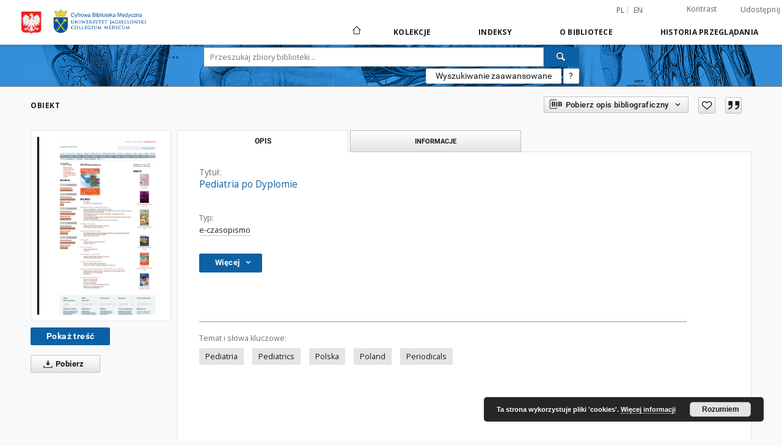

--- FILE ---
content_type: text/html;charset=utf-8
request_url: http://dl.cm-uj.krakow.pl:8080/dlibra/publication/3152?language=pl
body_size: 73993
content:
<!doctype html>
<html lang="pl">
	<head>
		<script src="http://dl.cm-uj.krakow.pl:8080/style/dlibra/default/js/script-jquery.min.js" type="text/javascript"></script>

		


<meta charset="utf-8">
<meta http-equiv="X-UA-Compatible" content="IE=edge">
<meta name="viewport" content="width=device-width, initial-scale=1">


<title>Pediatria po Dyplomie - Cyfrowa Biblioteka Medyczna</title>
<meta name="Description" content="Cyfrowa Biblioteka Medyczna to... Tu uzupełnij opis do metadanych strony głównej, widoczny np. przy udostępnianiu na Facebooku" />

<meta property="og:url"                content="http://dl.cm-uj.krakow.pl:8080/dlibra/publication/3152?language=pl" />
<meta property="og:type"               content="Object" />
<meta property="og:title"              content="Pediatria po Dyplomie - Cyfrowa Biblioteka Medyczna" />
<meta property="og:description"        content="Cyfrowa Biblioteka Medyczna to... Tu uzupełnij opis do metadanych strony głównej, widoczny np. przy udostępnianiu na Facebooku" />
<meta property="og:image"              content="http://dl.cm-uj.krakow.pl:8080/image/edition/thumbnail:docmetadata/3152" />

<link rel="icon" type="image/png" href="http://dl.cm-uj.krakow.pl:8080/style/common/img/icons/favicon.png" sizes="16x16"> 
<link rel="apple-touch-icon" href="http://dl.cm-uj.krakow.pl:8080/style/common/img/icons/apple-touch-icon.png">

<link rel="canonical" href="http://dl.cm-uj.krakow.pl:8080/dlibra/publication/3152/edition/3152?language=pl" />

<link rel="stylesheet" href="http://dl.cm-uj.krakow.pl:8080/style/dlibra/default/css/libs.css?20210415230216">
<link rel="stylesheet" href="http://dl.cm-uj.krakow.pl:8080/style/dlibra/default/css/main.css?20210415230216">
<link rel="stylesheet" href="http://dl.cm-uj.krakow.pl:8080/style/dlibra/default/css/colors.css?20210415230216">
<link rel="stylesheet" href="http://dl.cm-uj.krakow.pl:8080/style/dlibra/default/css/custom.css?20210415230216">


	    <link rel="search"  type="application/opensearchdescription+xml" href="http://dl.cm-uj.krakow.pl:8080/CM-UJ_pl.xml"  title="CM-UJ" />

										<link rel="meta" type="application/rdf+xml" href="http://dl.cm-uj.krakow.pl:8080/dlibra/rdf.xml?type=e&amp;id=3152"/>
	
	<link rel="schema.DC" href="http://purl.org/dc/elements/1.1/" />
	<!--type is "document" for import all tags into zotero-->
	<meta name="DC.type" content="document" />
	<meta name="DC.identifier" content="http://dl.cm-uj.krakow.pl:8080/publication/3152" />
	
						<meta name="DC.date" content="3/28/2012" />
								<meta name="DC.identifier" content="2075" />
					<meta name="DC.identifier" content="1508-0110" />
					<meta name="DC.identifier" content="http://dl.cm-uj.krakow.pl:8080/Content/3152/PDF/thumbnail.pdf" />
								<meta name="DC.subject" content="Pediatria" />
					<meta name="DC.subject" content="Pediatrics" />
					<meta name="DC.subject" content="Polska" />
					<meta name="DC.subject" content="Poland" />
					<meta name="DC.subject" content="Periodicals" />
								<meta name="DC.rights" content="Copyright" />
								<meta name="DC.format" content="application/pdf" />
								<meta name="DC.publisher" content="Medical Tribune Polska, Warszawa" />
								<meta name="DC.description" content="Dwumiesi&#281;cznik publikuj&#261;cy wybrane, interesuj&#261;ce prace zagraniczne t&#322;umaczone na j&#281;zyk polski, prace autor&oacute;w polskich, komentarze do prac t&#322;umaczonych pisane przez polskich ekspert&oacute;w. Archiwum online (streszczenia) od 2008 r., dost&#281;pne po zalogowaniu." />
								<meta name="DC.language" content="pol" />
								<meta name="DC.source" content="http://www.podyplomie.pl/index.php?id=pediatria_po_dyplomie" />
								<meta name="DC.title" content="Pediatria po Dyplomie" />
								<meta name="DC.type" content="e-czasopismo" />
								<meta name="DC.issued" content="3/28/2012" />
								<meta name="DC.relation" content="oai:dl.cm-uj.krakow.pl:publication:3152" />
			
										<meta name="citation_title" content="Pediatria po Dyplomie" />
				<meta name="citation_pdf_url" content="http://dl.cm-uj.krakow.pl:8080/Content/3152/PDF/thumbnail.pdf" />
				<meta name="citation_date" content="3/28/2012" />
				<meta name="citation_online_date" content="2012/12/18" />
		
							

			
							</head>

	<body class="">

		
		<div class="container--main">

			<header class="header--main" tabindex="-1">

  <ul class="skip-links list-unstyled">
    <li><a href="#navigationTop" class="inner" tabindex="1">Przejdź do menu głównego</a></li>
        <li><a href="#search-form" class="inner" tabindex="2">Przejdź do wyszukiwarki</a></li>
        <li><a href="#main-content" class="inner" tabindex="3">Przejdź do treści</a></li>
    <li><a href="#footer" tabindex="4">Przejdź do stopki</a></li>
  </ul>

      
            
  
  <div class="container--full">
    <nav class="header--top" id="navigationTop">
      <button class="header__menu-toggle navbar-toggle collapsed visible-xs visible-sm" type="button" data-toggle="collapse" data-target="#navbar-collapse" aria-expanded="false" aria-label="Menu">
        <span class="dlibra-icon-menu"></span>
      </button>
      <ul class="header__list hidden-sm hidden-xs">
									      <li class="header__list-item header__list-item--languages hidden-xs hidden-sm">
      <a class="header__list__link header__list__link--language active" href="/" title="polski">
          pl
      </a>
                        <a class="header__list__link header__list__link--language" href="http://dl.cm-uj.krakow.pl:8080/dlibra/publication/3152?language=en" title="English">en</a>
                                </li>
      <li class="header__languages-item visible-xs visible-sm">
              <a href="http://dl.cm-uj.krakow.pl:8080/dlibra/publication/3152?language=en" class="header__languages__link ">en</a>
              <a href="http://dl.cm-uj.krakow.pl:8080/dlibra/publication/3152?language=pl" class="header__languages__link active">pl</a>
          </li>
  
				        <li class="header__list-item">
          <button class="header__list__link contrast__link" data-contrast="false">
            <span class="dlibra-icon-contrast"></span>
            Kontrast
          </button>
        </li>

        <li class="header__list-item">
          <div class="a2a--header">
            <div class="a2a_kit a2a_kit_size_32 a2a_default_style" data-a2a-url="http://dl.cm-uj.krakow.pl:8080/dlibra/publication/3152?language=pl">
              <a class="a2a_dd header__list__link" href="https://www.addtoany.com/share">Udostępnij</a>
            </div>
            <script>
               var a2a_config = a2a_config || {};
               a2a_config.onclick = 1;
               a2a_config.locale = "pl";
               a2a_config.color_main = "D7E5ED";
               a2a_config.color_border = "9D9D9D";
               a2a_config.color_link_text = "333333";
               a2a_config.color_link_text_hover = "333333";
               a2a_config.color_bg = "d9d9d9";
               a2a_config.icon_color = "#767676";
							 a2a_config.num_services = 6;
							 a2a_config.prioritize = ["facebook", "wykop", "twitter", "pinterest", "email", "gmail"];
            </script>
            <script async src="//static.addtoany.com/menu/page.js"></script>
          </div>
        </li>
        <li class="header__list-item">
                  </li>
      </ul>
    </nav>
  </div>
  <div class="navbar menu--desktop" role="navigation">
    <div class="container--full">
      <div class="menu__header">
        <a class="menu__logo" href="http://dl.cm-uj.krakow.pl:8080" tabindex="5">
          <img src="http://dl.cm-uj.krakow.pl:8080/style/dlibra/default/img/custom-images/logo.png
" title="Cyfrowa Biblioteka Medyczna" alt="Cyfrowa Biblioteka Medyczna"/>
        </a>
      </div>
      <div class="menu__collapse" id="navbar-collapse" js-menu>
					<div class="menu__back__container visible-xs visible-sm" js-back-container>
					</div>
          <button class="header__menu-toggle--inner navbar-toggle collapsed visible-xs visible-sm" type="button" data-toggle="collapse" data-target="#navbar-collapse" aria-expanded="false" js-close aria-label="Zamknij menu"></button>
          <ul class="header__languages visible-xs visible-sm">
                                <li class="header__list-item header__list-item--languages hidden-xs hidden-sm">
      <a class="header__list__link header__list__link--language active" href="/" title="polski">
          pl
      </a>
                        <a class="header__list__link header__list__link--language" href="http://dl.cm-uj.krakow.pl:8080/dlibra/publication/3152?language=en" title="English">en</a>
                                </li>
      <li class="header__languages-item visible-xs visible-sm">
              <a href="http://dl.cm-uj.krakow.pl:8080/dlibra/publication/3152?language=en" class="header__languages__link ">en</a>
              <a href="http://dl.cm-uj.krakow.pl:8080/dlibra/publication/3152?language=pl" class="header__languages__link active">pl</a>
          </li>
  
                      </ul>
          <div class="header__user visible-xs visible-sm">
                          <a href="http://dl.cm-uj.krakow.pl:8080/dlibra/login" class="header__user__link pull-left">
                Zaloguj się
              </a>
							<a href="" class="header__user__link contrast__link" data-contrast="false">
								<span class="dlibra-icon-contrast"></span>
								Kontrast
							</a>
              <div class="a2a--header header__user__a2a">
		            <div class="a2a_kit a2a_kit_size_32 a2a_default_style">
		              <a class="a2a_dd header__user__link" href="https://www.addtoany.com/share">Udostępnij</a>
		            </div>
		            <script>
		               var a2a_config = a2a_config || {};
		               a2a_config.onclick = 1;
		               a2a_config.locale = "pl";
									 a2a_config.num_services = 6;
									 a2a_config.prioritize = ["facebook", "wykop", "twitter", "pinterest", "email", "gmail"];
		            </script>
		            <script async src="//static.addtoany.com/menu/page.js"></script>
		          </div>
                      </div>
          <button class="menu__back hidden" js-back>
            <span class="dlibra-icon-chevron-left"></span>
            Powrót
          </button>
          <ul class="menu__nav nav">
            <li class=" hidden-xs hidden-sm">
                            <a href="http://dl.cm-uj.krakow.pl:8080" class="home" title="Strona główna" aria-label="Strona główna">
                <span class="dlibra-icon-home"></span>
              </a>
            </li>
                           
  <li class="">
    <a href="#" class="dropdown-toggle hidden-xs hidden-sm" data-toggle="dropdown"  js-section js-section-text>
      Kolekcje
    </a>
    <a href="#" class="dropdown-toggle visible-xs visible-sm" data-toggle="dropdown"  js-section js-section-text tabindex="-1">
      Kolekcje
    </a>
	    <button class="dlibra-icon-chevron-right visible-xs visible-sm dropdown-toggle dropdown-icon" title="Rozwiń/zwiń listę obiektów" aria-label="Rozwiń/zwiń listę obiektów"></button>
    <ul class="dropdown-menu pull-right">
      <li class="visible-xs visible-sm header__current" js-current>
        <span class="dlibra-icon-chevron-right"></span>
      </li>
            	
            	<li>
				<a href="http://dl.cm-uj.krakow.pl:8080/dlibra/collectiondescription/4" class="menu__nav--no-dropdown">
			Baza prac doktorskich
		</a>
	</li>
            	<li>
				<a href="http://dl.cm-uj.krakow.pl:8080/dlibra/collectiondescription/5" class="menu__nav--no-dropdown">
			Medyczne zasoby internetowe
		</a>
	</li>
            	<li>
				<a href="http://dl.cm-uj.krakow.pl:8080/dlibra/collectiondescription/2" class="menu__nav--no-dropdown">
			Wystawy
		</a>
	</li>
            	<li>
				<a href="http://dl.cm-uj.krakow.pl:8080/dlibra/collectiondescription/8" class="menu__nav--no-dropdown">
			Baza ilustracji medycznych
		</a>
	</li>
            	<li>
				<a href="http://dl.cm-uj.krakow.pl:8080/dlibra/collectiondescription/9" class="menu__nav--no-dropdown">
			Historyczny księgozbiór Biblioteki Medycznej
		</a>
	</li>
          </ul>
  </li>


                           


<li>
	<a href="#" class="dropdown-toggle hidden-xs hidden-sm" data-toggle="dropdown" js-section js-section-text>
		Indeksy
	</a>
	<a href="#" class="dropdown-toggle visible-xs visible-sm" data-toggle="dropdown" js-section js-section-text tabindex="-1">
		Indeksy
	</a>
		<button class="dlibra-icon-chevron-right visible-xs visible-sm dropdown-toggle dropdown-icon" title="Rozwiń/zwiń listę obiektów" aria-label="Rozwiń/zwiń listę obiektów"></button>
	<ul class="dropdown-menu pull-right">
		<li class="visible-xs visible-sm header__current" js-current>
			<span class="dlibra-icon-chevron-right"></span>
		</li>
					<li title="Nazwa zasobu.">
				<a href="http://dl.cm-uj.krakow.pl:8080/dlibra/indexsearch?rdfName=Title&amp;ipp=60&amp;p=0" class="menu__nav--no-dropdown">
			Tytuł
		</a>
	</li>
					<li title="Instytucja lub osoba w głównej mierze odpowiedzialna za powstanie zasobu.">
				<a href="http://dl.cm-uj.krakow.pl:8080/dlibra/indexsearch?rdfName=Creator&amp;ipp=60&amp;p=0" class="menu__nav--no-dropdown">
			Autor
		</a>
	</li>
					<li title="Instytucja lub osoba mająca udział w powstaniu zasobu.">
				<a href="http://dl.cm-uj.krakow.pl:8080/dlibra/indexsearch?rdfName=Contributor&amp;ipp=60&amp;p=0" class="menu__nav--no-dropdown">
			Współtwórca
		</a>
	</li>
					<li title="Tematyka zawartości zasobu.">
				<a href="http://dl.cm-uj.krakow.pl:8080/dlibra/indexsearch?rdfName=Subject&amp;ipp=60&amp;p=0" class="menu__nav--no-dropdown">
			Temat i słowa kluczowe
		</a>
	</li>
					<li title="Dyscyplina naukowa powiązana z pracą.">
				<a href="http://dl.cm-uj.krakow.pl:8080/dlibra/indexsearch?rdfName=Discipline&amp;ipp=60&amp;p=0" class="menu__nav--no-dropdown">
			Dyscyplina
		</a>
	</li>
					<li title="Promotor pracy">
				<a href="http://dl.cm-uj.krakow.pl:8080/dlibra/indexsearch?rdfName=Promoter&amp;ipp=60&amp;p=0" class="menu__nav--no-dropdown">
			Promotor
		</a>
	</li>
					<li title="Data lub okres czasu związany ze zdarzeniem w cyklu istnienia zasobu.">
				<a href="http://dl.cm-uj.krakow.pl:8080/dlibra/indexsearch?rdfName=Date&amp;ipp=60&amp;p=0" class="menu__nav--no-dropdown">
			Data
		</a>
	</li>
			</ul>
</li>


                           	
						<li>
				<a href="#" class="dropdown-toggle hidden-xs hidden-sm" data-toggle="dropdown" js-section js-section-text>
					O Bibliotece
				</a>
				<a href="#" class="dropdown-toggle visible-xs visible-sm" data-toggle="dropdown" js-section js-section-text tabindex="-1">
					O Bibliotece
				</a>
								<button class="dlibra-icon-chevron-right visible-xs visible-sm dropdown-toggle dropdown-icon" title="Rozwiń/zwiń listę obiektów" aria-label="Rozwiń/zwiń listę obiektów"></button>
					<ul class="dropdown-menu pull-right">

		<li class="visible-xs header__current" js-current>
			<span class="dlibra-icon-chevron-right"></span>
		</li>
									<li>
															<a href="http://dl.cm-uj.krakow.pl:8080/dlibra/text?id=example-page" class="menu__nav--no-dropdown">
							O Cyfrowej Bibliotece Medycznej
														</a>
				</li>
												<li>
																					<a href="http://dl.cm-uj.krakow.pl:8080/dlibra/contact" class="menu__nav--no-dropdown">
							Kontakt
														</a>
				</li>
						</ul>
				</li>
			



                           <li>
    <button class="dlibra-icon-chevron-right visible-xs visible-sm dropdown-toggle dropdown-icon" title="Rozwiń/zwiń listę obiektów" aria-label="Rozwiń/zwiń listę obiektów"></button>
  <a href="#" class="dropdown-toggle hidden-xs hidden-sm" data-toggle="dropdown" js-section js-section-text>
    Historia przeglądania
  </a>
  <a href="#" class="dropdown-toggle  visible-xs visible-sm" data-toggle="dropdown" js-section js-section-text tabindex="-1">
    Historia przeglądania
  </a>
	<ul class="dropdown-menu pull-right lastviewed">
    <li class="visible-xs visible-sm header__current" js-current>
      <span class="dlibra-icon-chevron-right"></span>
    </li>
    <li>
      <a href="#" class="dropdown-toggle" data-toggle="dropdown" js-section-text >
        Obiekty
      </a>
      <button class="dlibra-icon-chevron-right visible-xs visible-sm dropdown-toggle dropdown-icon" title="Rozwiń/zwiń listę obiektów" aria-label="Rozwiń/zwiń listę obiektów"></button>
      <ul class="dropdown-menu pull-right">
        <li class="visible-xs visible-sm header__current" js-current>
          <span class="dlibra-icon-chevron-right"></span>
        </li>
		          </ul>
    </li>
    <li>
      <a href="#" class="dropdown-toggle" data-toggle="dropdown" js-section-text >
        Kolekcje
      </a>
      <button class="dlibra-icon-chevron-right visible-xs visible-sm dropdown-toggle dropdown-icon" title="Rozwiń/zwiń listę obiektów" aria-label="Rozwiń/zwiń listę obiektów"></button>
      <ul class="dropdown-menu pull-right">
  			<li class="visible-xs visible-sm header__current" js-current>
  				<span class="dlibra-icon-chevron-right"></span>
  			</li>
		          </ul>
    </li>
  </ul>
</li>


                      </ul>
          <div class="menu__more hidden" js-more>
            <span class="dlibra-icon-chevron-long-down"></span>
          </div>
      </div>
    </div>
  </div>
</header>

							
<section id="search-form">
	<div class="container--full">
	  <div class="header__search--subpage parallax-window"
>
			<div class="search__box--subpage">
								<form class="search__box--subpage__form" method="get" action="http://dl.cm-uj.krakow.pl:8080/dlibra/results">
					<label class="hidden-access" for="searchInput" title="Pole wyszukiwania">Pole wyszukiwania</label>
					<input class="search__box--subpage__input" id="searchInput" name="q" placeholder="Przeszukaj zbiory biblioteki..." required type="text"  maxlength="2001">
					<input name="action" value="SimpleSearchAction" type="hidden">
					<input name="type" value="-6" type="hidden">
					<input name="p" value="0" type="hidden">
					
										<button class="search__box--subpage__submit" type="submit" title="Wyszukaj" aria-label="Wyszukaj">
						 <span class="dlibra-icon-search"></span>
					</button>
				</form>

				<div class="search__box--subpage__advanced-container">
					<a href="http://dl.cm-uj.krakow.pl:8080/dlibra/advsearch"
							class="search__box--subpage__advanced"
							title="Wyszukiwanie zaawansowane"
							data-advanced-search>
							Wyszukiwanie zaawansowane					</a>

					<a href="http://dl.cm-uj.krakow.pl:8080/dlibra/text?id=text-query-format" class="search__box--subpage__advanced-about" title="Jak poprawnie formułować zapytania?">
						<span>?</span>
					</a>
				</div>
				<div class="clearfix"></div>
	    </div>
				  </div>
	</div>
</section>

			
			<div id="main-content" class="anchor"></div>

			
												
<section>
<div id="publicationComponentData" data-homepageUrl="http://dl.cm-uj.krakow.pl:8080" data-servletName="/dlibra"
	data-isUserLoggedIn="false" data-editionId="3152" data-publicationId="3152"
	data-permReqSuccessMsg="Prośba wysłana"
	data-permReqErrorMsg="Wysłanie prośby nie powiodło się"
	data-permReqWrongEmailMsg="Nieprawidłowy email"
	data-permReqEmptyReasonMsg="Wiadomość jest pusta"
	data-youHaveToBeLoggedMsg="Musisz być zalogowany"
	data-favoritesAddedMsg="Dodano do ulubionych."
	data-favoritesDeletedMsg="Usunięto z ulubionych"
	data-favoritesErrorMsg="Błąd podczas dodawania do ulubionych">
</div>

	<div class="modal fade modal--access" tabindex="-1" role="dialog" js-modal="access">
  <div class="modal-dialog" role="document" js-modal-inner>
    <div class="modal-content">
      <button type="button" class="modal-close" data-dismiss="modal" aria-label="Zamknij"></button>
      <div class="modal-header">
        <h4 class="modal-title">Poproś o dostęp</h4>
      </div>
			<form id="sendPermissionRequestForm" action="javascript:void(0)">
				<div class="modal-body">
					 <p class="modal-desc">Nie masz uprawnień do wyświetlenia tego obiektu. Aby poprosić
o dostęp do niego, wypełnij poniższe pola.</p>
					 <label class="modal-label" for="userEmail">E-mail<sup>*</sup></label>
					 <input class="modal-input" required type="email" name="userEmail" id="userEmail" value="" >
					 <input type="hidden" name="editionId" value="3152" id="editionId">
					 <input type="hidden" name="publicationId" value="3152" id="publicationId">
					 <label class="modal-label" for="requestReason">Uzasadnienie<sup>*</sup></label>
					 <textarea class="modal-textarea" required name="requestReason" id="requestReason" cols="50" rows="5" ></textarea>
					 <input type="hidden" name="homeURL" id="homeURL" value="http://dl.cm-uj.krakow.pl:8080/dlibra">
				</div>
				<div class="modal-footer">
					<button class="modal-dismiss" type="button" class="btn btn-default" data-dismiss="modal">Anuluj</button>
					<button class="modal-submit" js-send-request>Wyślij</button>
				</div>
		 </form>
    </div><!-- /.modal-content -->
  </div><!-- /.modal-dialog -->
  <div class="modal-more hidden" js-modal-more></div>
</div><!-- /.modal -->



<div class="container--page container--component-object-container">
  <div class="object">
    <div class="object__box--top">
      <h2 class="object__header">
        Obiekt
      </h2>
			<div class="object__header-buttons">
				<div class="dropdown object__dropdown">
			    <button class="object__dropdown-bib-button dropdown-toggle" type="button" data-toggle="dropdown">
						<span class="dlibra-icon-bib object__dropdown-bib-add"></span>
						<span class="hidden-xs">Pobierz opis bibliograficzny</span>
						<span class="dlibra-icon-chevron-down"></span>
					</button>
			    <ul class="object__dropdown-bib dropdown-menu pull-right">
						<li>
							<a download="3152.ris" href="http://dl.cm-uj.krakow.pl:8080/dlibra/dlibra.ris?type=e&amp;id=3152">
								ris
							</a>
						</li>
						<li>
							<a download="3152.bib" href="http://dl.cm-uj.krakow.pl:8080/dlibra/dlibra.bib?type=e&amp;id=3152">
								BibTeX
							</a>
						</li>
			    </ul>
			  </div>
								<button type="button" class="object__button-fav "
					title="Dodaj do ulubionych" aria-label="Dodaj do ulubionych"
					data-addToFav="Dodaj do ulubionych"
					data-deleteFromFav="Usuń z ulubionych"
          data-text-swap=' Usuń z ulubionych'
	        data-text-original=' Dodaj do ulubionych'
          data-ajaxurl="http://dl.cm-uj.krakow.pl:8080/dlibra/ajax.xml"
          data-ajaxparams="wid=Actions&amp;pageId=publication&amp;actionId=AddToFavouriteAction&amp;eid=3152"
          data-addedtofavlab="Dodano do ulubionych."
          data-removedfromfavlab="Usunięto z ulubionych"
          data-onlylogged="Musisz się zalogować"
          data-error="Wystąpił błąd podczas dodawania do ulubionych"
          js-add-fav-object>
					<span class="dlibra-icon-heart"></span>
				</button>
									<button type="button" class="citations__btn citations__show"
							data-ajaxurl="http://dl.cm-uj.krakow.pl:8080/dlibra/citations.json"
							data-ajaxparams="eid=3152">
						<span class="dlibra-icon-citation"></span>
					</button>
					      <ul class="lang__list">
	        <li class="lang__list-item">
	        	        </li>
	      </ul>
			</div>


      <div class="settings__error" js-settings-errors>
		        		<div class="settings__success" style="display: none;" js-settings-success>
    			<span>Zaktualizowano subskrypcję.</span>
    			<button class="settings__error-close" title="Zamknij okno dialogowe informacji" aria-label="Zamknij okno dialogowe informacji" js-error-close></button>
    		</div>
    		<div class="settings__error-item" style="display: none;" js-settings-error tabindex="-1">
    			<span>Błąd podczas zmiany subskrypcji.</span>
    			<button class="settings__error-close" title="Zamknij okno dialogowe informacji" aria-label="Zamknij okno dialogowe informacji" js-error-close></button>
    		</div>
    	</div>

    </div>
    <div class="object__box--left">
      <div class="object__image">
                
        																	<a href="http://dl.cm-uj.krakow.pl:8080/dlibra/publication/3152/edition/3152/content" title="Pediatria po Dyplomie">
							<img src="http://dl.cm-uj.krakow.pl:8080/image/edition/thumbnail:docmetadata/3152" class="img-responsive" alt="Pediatria po Dyplomie"/>
						</a>
					              </div>

			
			<div class="object__download">
																	<h3 class="download__header--all">
								<ul class="download__buttons">
									<li class="download__buttons-item">
										<a class="download__button"  href="http://dl.cm-uj.krakow.pl:8080/dlibra/publication/3152/edition/3152/content">
											Pokaż treść
										</a>
									</li>
								</ul>
							</h3>
												
																			<a class="download__all-button js-analytics-content " href="http://dl.cm-uj.krakow.pl:8080/Content/3152/download/"
									data-download="Rozpoczęto pobieranie"
																		download>
								<span class="dlibra-icon-download"></span>
																Pobierz
							</a>
							<div class="clearfix"></div>
													</div>
			    </div>
		    <div class="object__box--right">
      <ul class="nav nav-tabs object__tabs" role="tablist">
        <li class="tab__item" role="presentation">
          <a href="#description" aria-controls="description" role="tab" data-toggle="tab" class="tab__item--description">Opis</a>
        </li>
        <li class="tab__item" role="presentation">
          <a href="#info" aria-controls="info" role="tab" data-toggle="tab" class="tab__item--info">Informacje</a>
        </li>
                      </ul>
      <div class="tab-content">
        <div class="tab-content__heading">
            <h3 class="object__title">
																	<span class="object__subheader">Tytuł:</span>
									<span class="dlibra-icon-circle-locked"></span>
																													Pediatria po Dyplomie
																					
            </h3>
        </div>

				<!-- first tab start -->
        <div role="tabpanel" class="tab-pane object__pane" id="description">
          <div class="tab-content__container">
						<div class="desc__info">
					            	                					
				            	                							<h4 class="object__subheader">				Typ:
		</h4>
		<p class="object__desc">
						
																			<a href="http://dl.cm-uj.krakow.pl:8080//dlibra/metadatasearch?action=AdvancedSearchAction&amp;type=-3&amp;val1=Type:%22e%5C-czasopismo%22"
					title="">
					e-czasopismo
				</a>
					      		</p>
	
				            						</div>

                          <button class="object__more" type="button" data-toggle="collapse" data-target="#moreInfo" data-object-more="Więcej" data-object-less="Mniej">
                <span class="text">Więcej</span>
								<span class="icon dlibra-icon-chevron-down"></span>
              </button>
            <div id="moreInfo" class="collapse desc__more-info">
                             						
															<h4 class="object__subheader">				Abstrakt:
		</h4>
		<p class="object__desc">
						
																			<a href="http://dl.cm-uj.krakow.pl:8080//dlibra/metadatasearch?action=AdvancedSearchAction&amp;type=-3&amp;val1=Abstract:%22Dwumiesi%C4%99cznik+publikuj%C4%85cy+wybrane%2C+interesuj%C4%85ce+prace+zagraniczne+t%C5%82umaczone+na+j%C4%99zyk+polski%2C+prace+autor%C3%B3w+polskich%2C+komentarze+do+prac+t%C5%82umaczonych+pisane+przez+polskich+ekspert%C3%B3w.+Archiwum+online+%5C(streszczenia%5C)+od+2008+r.%2C+dost%C4%99pne+po+zalogowaniu.%22"
					title="">
					Dwumiesi&#281;cznik publikuj&#261;cy wybrane, interesuj&#261;ce prace zagraniczne t&#322;umaczone na j&#281;zyk polski, prace autor&oacute;w polskich, komentarze do prac t&#322;umaczonych pisane przez polskich ekspert&oacute;w. Archiwum online (streszczenia) od 2008 r., dost&#281;pne po zalogowaniu.
				</a>
					      		</p>
	
									                             								<h4 class="object__subheader">				Wydawca:
		</h4>
		<p class="object__desc">
						
																			<a href="http://dl.cm-uj.krakow.pl:8080//dlibra/metadatasearch?action=AdvancedSearchAction&amp;type=-3&amp;val1=Publisher:%22Medical+Tribune+Polska%2C+Warszawa%22"
					title="">
					Medical Tribune Polska, Warszawa
				</a>
					      		</p>
	
			                             								<h4 class="object__subheader">				Data wydania:
		</h4>
		<p class="object__desc">
						
																			<a href="http://dl.cm-uj.krakow.pl:8080//dlibra/metadatasearch?action=AdvancedSearchAction&amp;type=-3&amp;val1=Issued:%223%5C%2F28%5C%2F2012%22"
					title="">
					3/28/2012
				</a>
					      		</p>
	
			                             								<h4 class="object__subheader">				Format:
		</h4>
		<p class="object__desc">
						
																			<a href="http://dl.cm-uj.krakow.pl:8080//dlibra/metadatasearch?action=AdvancedSearchAction&amp;type=-3&amp;val1=Format:%22application%5C%2Fpdf%22"
					title="">
					application/pdf
				</a>
					      		</p>
	
			                             								<h4 class="object__subheader">				Identyfikator:
		</h4>
		<p class="object__desc">
						
																			<a href="http://dl.cm-uj.krakow.pl:8080//dlibra/metadatasearch?action=AdvancedSearchAction&amp;type=-3&amp;val1=Identifier:%221508%5C-0110%22"
					title="">
					1508-0110
				</a>
					      		; 

							<a href="http://fbc.pionier.net.pl/id/oai:dl.cm-uj.krakow.pl:3152">oai:dl.cm-uj.krakow.pl:3152</a>
			
				      		</p>
	
															<h4 class="object__subheader">				Sygnatura:
		</h4>
		<p class="object__desc">
						
																			<a href="http://dl.cm-uj.krakow.pl:8080//dlibra/metadatasearch?action=AdvancedSearchAction&amp;type=-3&amp;val1=CallNumber:%222075%22"
					title="">
					2075
				</a>
					      		</p>
	
									                             								<h4 class="object__subheader">				Źródło:
		</h4>
		<p class="object__desc">
						
							<a href="http://www.podyplomie.pl/index.php?id=pediatria_po_dyplomie" target="_blank">
				kliknij tutaj, żeby przejść				<span class="dlibra-icon-chevron-down dlibra-icon-share-mac"></span>
			</a>

				      		</p>
	
			                             								<h4 class="object__subheader">				Język:
		</h4>
		<p class="object__desc">
						
																			<a href="http://dl.cm-uj.krakow.pl:8080//dlibra/metadatasearch?action=AdvancedSearchAction&amp;type=-3&amp;val1=Language:%22pol%22"
					title="">
					pol
				</a>
					      		</p>
	
			                             						
															<h4 class="object__subheader">				Prawa dostępu:
		</h4>
		<p class="object__desc">
						
																			<a href="http://dl.cm-uj.krakow.pl:8080//dlibra/metadatasearch?action=AdvancedSearchAction&amp;type=-3&amp;val1=AccessRights:%22Copyright%22"
					title="">
					Copyright
				</a>
					      		</p>
	
									              								<div class="exlibris__container">
																</div>
            </div>
						<div class="clearfix"></div>
            
              <div class="tab-content__footer">

									                <h4 class="object__subheader">
	                  Temat i słowa kluczowe:
	                </h4>
																																			<a class="object__keyword" href="http://dl.cm-uj.krakow.pl:8080/dlibra/metadatasearch?action=AdvancedSearchAction&amp;type=-3&amp;val1=Subject:%22Pediatria%22">
											Pediatria
										</a>
																			<a class="object__keyword" href="http://dl.cm-uj.krakow.pl:8080/dlibra/metadatasearch?action=AdvancedSearchAction&amp;type=-3&amp;val1=Subject:%22Pediatrics%22">
											Pediatrics
										</a>
																			<a class="object__keyword" href="http://dl.cm-uj.krakow.pl:8080/dlibra/metadatasearch?action=AdvancedSearchAction&amp;type=-3&amp;val1=Subject:%22Polska%22">
											Polska
										</a>
																			<a class="object__keyword" href="http://dl.cm-uj.krakow.pl:8080/dlibra/metadatasearch?action=AdvancedSearchAction&amp;type=-3&amp;val1=Subject:%22Poland%22">
											Poland
										</a>
																			<a class="object__keyword" href="http://dl.cm-uj.krakow.pl:8080/dlibra/metadatasearch?action=AdvancedSearchAction&amp;type=-3&amp;val1=Subject:%22Periodicals%22">
											Periodicals
										</a>
																	              </div>
          </div>
        </div>
				<!-- first tab end -->

				<!-- second tab start -->
        <div role="tabpanel" class="tab-pane fade object__pane" id="info">
          <div class="tab-content__container">
						<div class="desc__info">
							<h4 class="object__subheader">
	              Kolekcje, do których przypisany jest obiekt:
	            </h4>
	            <ul class="tab-content__collection-list">
	              	                	                  <li class="tab-content__collection-list-item">
	                    	                      <a class="tab-content__collection-link"  href="http://dl.cm-uj.krakow.pl:8080/dlibra/collectiondescription/1">
	                         Cyfrowa Biblioteka Medyczna
	                      </a>
																									>
													                    	                      <a class="tab-content__collection-link"  href="http://dl.cm-uj.krakow.pl:8080/dlibra/collectiondescription/5">
	                         Medyczne zasoby internetowe
	                      </a>
													                    	                  </li>
										<br />
	                	              	            </ul>

              <h4 class="object__subheader">
                Data ostatniej modyfikacji:
              </h4>
              <p class="object__desc">
                                  18 gru 2012
                              </p>

	            								<h4 class="object__subheader">
                  Data dodania obiektu:
                </h4>
                <p class="object__desc">
                  18 gru 2012
                </p>
	              <h4 class="object__subheader">
                  Liczba wyświetleń treści obiektu:
								</h4>
								<p class="object__desc">
									467								</p>

											<h4 class="object__subheader">
							Liczba wyświetleń treści obiektu w formacie PDF
						</h4>
						<p class="object__desc">
							564
						</p>
						            
							<h4 class="object__subheader">
              	Wszystkie dostępne wersje tego obiektu:
							</h4>
							<p class="object__desc">
                <a href="http://dl.cm-uj.krakow.pl:8080/publication/3152">
                  http://dl.cm-uj.krakow.pl:8080/publication/3152
                </a>
              </p>

              <h4 class="object__subheader">
                Wyświetl opis w formacie RDF:
              </h4>
              <p class="object__desc">
                  <a class="object__button-link" href="http://dl.cm-uj.krakow.pl:8080/dlibra/rdf.xml?type=e&amp;id=3152" target="_blank">
                    RDF
                  </a>
              </p>

	                            <h4 class="object__subheader">
                  Wyświetl opis w formacie OAI-PMH:
                </h4>
                <p class="object__desc">
                  <a class="object__button-link" href="http://dl.cm-uj.krakow.pl:8080/dlibra/oai-pmh-repository.xml?verb=GetRecord&amp;metadataPrefix=oai_dc&amp;identifier=oai:dl.cm-uj.krakow.pl:3152"  target="_blank">
                    OAI-PMH
                  </a>
                </p>
	            							<div class="tab-content__footer">
							</div>
						</div>
          </div>
        </div>
        <!-- second tab end -->

        <!-- third tab start -->
        <div role="tabpanel" class="tab-pane fade object__pane" id="structure">
			<ul class="tab-content__tree-list">
							<li class="tab-content__tree-list-item">
			
	<span class="tab-content__tree-fake-list-item ">
					<div class="tab-content__tree-icons-holder">

									<span class="dlibra-icon-file-locked"></span>
							</div>
				<a class="tab-content__tree-link "
				href="http://dl.cm-uj.krakow.pl:8080/dlibra/publication/$node.info.id" title="Przejdź do opisu obiektu">
			<span class="dlibra-icon-circle-chevron-right"></span>
			
		</a>
	</span>
		</li>
				</ul>
			<div class="tab-content__footer"></div>
        </div>
        <!-- third tab end -->

        <!-- fourth tab start -->
        <div role="tabpanel" class="tab-pane fade object__pane" id="version">
                            <table class="tab-content__version">
                                <thead>
                                  <tr>
                                      <th>Nazwa wydania</th>
                                      <th>Data</th>
                                  </tr>
                                </thead>
                                <tbody>
                                                                      <tr>
                                        <td><a href="http://dl.cm-uj.krakow.pl:8080/dlibra/publication/3152/edition/3152">http://www.podyplomie.pl/index.php?id=pediatria_po_dyplomie</a></td>
                                        <td>18 gru 2012</td>
                                    </tr>
                                                                  </tbody>
                    </table>
                        </div>
        <!-- fourth tab end -->
        </div>
      </div>
    </div>
    <div class="clearfix"></div>
  </div>
</section>
<div class="clearfix"></div>

<section>
<div class="container--component container--component-similarhits">
	<div class="component__objects constant-container">
		<div class="heading__line--container">
				<h3 class="heading__component">Obiekty</h3>
				<h5 class="heading__component subheading">Podobne</h5>
		</div>

		<div class="component__objects--list">
			<div class="objects-carousel owl-carousel">
															
	
			
			
	
	
			
	
		
	<div class="objectbox objectbox--main">

		
		<div class="objectbox__photo">
						<a href="http://dl.cm-uj.krakow.pl:8080/dlibra/publication/3152/edition/3152" title="Pediatria po Dyplomie" aria-label="Pediatria po Dyplomie">
									<figure class="objectbox__photo--image" style="background-image: url('http://dl.cm-uj.krakow.pl:8080/image/edition/thumbnail:result_item/3152')">
					</figure>
							</a>
		</div>
		<div class="objectbox__content">
			<div class="objectbox__title">
				<h2 class="objectbox__text--title" title="Pediatria po Dyplomie">
					<a href="http://dl.cm-uj.krakow.pl:8080/dlibra/publication/3152/edition/3152">
						Pediatria po Dyplomie					</a>
				</h2>
			</div>

			<div class="objectbox__creator">
				<p class="objectbox__text--creator" title="false" >
														</p>
			</div>
			<div class="objectbox__date">
				<span class="objectbox__text--date" >
									</span>
			</div>
			<div class="objectbox__type">
				<span class="objectbox__text--date">
																		e-czasopismo															</span>
			</div>
		</div>
		<div class="objectbox__icons">
				<span class="objectbox__icons--span">
		<button type="button" class=""
			title="Dodaj do ulubionych"
			aria-label="Dodaj do ulubionych"
			data-addToFav="Dodaj do ulubionych"
			data-deleteFromFav="Usuń z ulubionych"
			data-ajaxurl="http://dl.cm-uj.krakow.pl:8080/dlibra/ajax.xml"
			data-ajaxparams="wid=Actions&amp;pageId=publication&amp;actionId=AddToFavouriteAction&amp;eid=3152"
			data-addedtofavlab="Dodano do ulubionych."
			data-removedfromfavlab="Usunięto z ulubionych"
			data-onlylogged="Musisz się zalogować"
			data-error="Wystąpił błąd podczas dodawania do ulubionych"
			js-add-fav>
			<span class="dlibra-icon-heart"></span>
		</button>
	</span>

	<span class="objectbox__icons--span">
				<span class="dropdown">
			<button class="dropdown-toggle" type="button" data-toggle="dropdown"
				title="Pobierz opis bibliograficzny"
				aria-label="Pobierz opis bibliograficzny">
				<i class="dlibra-icon-bib"></i>
			</button>
			<ul class="object__dropdown-bib dropdown-menu pull-left">
				<li>
					<a download="3152.ris" href="http://dl.cm-uj.krakow.pl:8080/dlibra/dlibra.ris?type=e&amp;id=3152">
						ris
					</a>
				</li>
				<li>
					<a download="3152.bib" href="http://dl.cm-uj.krakow.pl:8080/dlibra/dlibra.bib?type=e&amp;id=3152">
						BibTeX
					</a>
				</li>
			</ul>
		</span>
	</span>

	<span class="objectbox__icons--span">
			<a href="http://dl.cm-uj.krakow.pl:8080/dlibra/publication/3152/edition/3152/content?ref=L3B1YmxpY2F0aW9uLzMxNTIvZWRpdGlvbi8zMTUy" title="Wyświetl treść publikacji" aria-label="Wyświetl treść publikacji">
			<span class="dlibra-icon-file"></span>
		</a>
		</span>

	<span class="objectbox__icons--span go">
		<a href="http://dl.cm-uj.krakow.pl:8080/dlibra/publication/3152/edition/3152" title="Pokaż szczegóły" aria-label="Pokaż szczegóły">
			<span class="dlibra-icon-circle-chevron-right"></span>
		</a>
	</span>

		</div>
	</div>
											
	
			
			
	
	
			
	
		
	<div class="objectbox objectbox--main">

		
		<div class="objectbox__photo">
						<a href="http://dl.cm-uj.krakow.pl:8080/dlibra/publication/3153/edition/3153" title="Pediatria Polska" aria-label="Pediatria Polska">
									<figure class="objectbox__photo--image" style="background-image: url('http://dl.cm-uj.krakow.pl:8080/image/edition/thumbnail:result_item/3153')">
					</figure>
							</a>
		</div>
		<div class="objectbox__content">
			<div class="objectbox__title">
				<h2 class="objectbox__text--title" title="Pediatria Polska">
					<a href="http://dl.cm-uj.krakow.pl:8080/dlibra/publication/3153/edition/3153">
						Pediatria Polska					</a>
				</h2>
			</div>

			<div class="objectbox__creator">
				<p class="objectbox__text--creator" title="false" >
														</p>
			</div>
			<div class="objectbox__date">
				<span class="objectbox__text--date" >
									</span>
			</div>
			<div class="objectbox__type">
				<span class="objectbox__text--date">
																		e-czasopismo															</span>
			</div>
		</div>
		<div class="objectbox__icons">
				<span class="objectbox__icons--span">
		<button type="button" class=""
			title="Dodaj do ulubionych"
			aria-label="Dodaj do ulubionych"
			data-addToFav="Dodaj do ulubionych"
			data-deleteFromFav="Usuń z ulubionych"
			data-ajaxurl="http://dl.cm-uj.krakow.pl:8080/dlibra/ajax.xml"
			data-ajaxparams="wid=Actions&amp;pageId=publication&amp;actionId=AddToFavouriteAction&amp;eid=3153"
			data-addedtofavlab="Dodano do ulubionych."
			data-removedfromfavlab="Usunięto z ulubionych"
			data-onlylogged="Musisz się zalogować"
			data-error="Wystąpił błąd podczas dodawania do ulubionych"
			js-add-fav>
			<span class="dlibra-icon-heart"></span>
		</button>
	</span>

	<span class="objectbox__icons--span">
				<span class="dropdown">
			<button class="dropdown-toggle" type="button" data-toggle="dropdown"
				title="Pobierz opis bibliograficzny"
				aria-label="Pobierz opis bibliograficzny">
				<i class="dlibra-icon-bib"></i>
			</button>
			<ul class="object__dropdown-bib dropdown-menu pull-left">
				<li>
					<a download="3153.ris" href="http://dl.cm-uj.krakow.pl:8080/dlibra/dlibra.ris?type=e&amp;id=3153">
						ris
					</a>
				</li>
				<li>
					<a download="3153.bib" href="http://dl.cm-uj.krakow.pl:8080/dlibra/dlibra.bib?type=e&amp;id=3153">
						BibTeX
					</a>
				</li>
			</ul>
		</span>
	</span>

	<span class="objectbox__icons--span">
			<a href="http://dl.cm-uj.krakow.pl:8080/dlibra/publication/3153/edition/3153/content?ref=L3B1YmxpY2F0aW9uLzMxNTIvZWRpdGlvbi8zMTUy" title="Wyświetl treść publikacji" aria-label="Wyświetl treść publikacji">
			<span class="dlibra-icon-file"></span>
		</a>
		</span>

	<span class="objectbox__icons--span go">
		<a href="http://dl.cm-uj.krakow.pl:8080/dlibra/publication/3153/edition/3153" title="Pokaż szczegóły" aria-label="Pokaż szczegóły">
			<span class="dlibra-icon-circle-chevron-right"></span>
		</a>
	</span>

		</div>
	</div>
											
	
			
			
	
	
			
	
		
	<div class="objectbox objectbox--main">

		
		<div class="objectbox__photo">
						<a href="http://dl.cm-uj.krakow.pl:8080/dlibra/publication/3234/edition/3234" title="Standardy Medyczne. Pediatria" aria-label="Standardy Medyczne. Pediatria">
									<figure class="objectbox__photo--image" style="background-image: url('http://dl.cm-uj.krakow.pl:8080/image/edition/thumbnail:result_item/3234')">
					</figure>
							</a>
		</div>
		<div class="objectbox__content">
			<div class="objectbox__title">
				<h2 class="objectbox__text--title" title="Standardy Medyczne. Pediatria">
					<a href="http://dl.cm-uj.krakow.pl:8080/dlibra/publication/3234/edition/3234">
						Standardy Medyczne. Pediatria					</a>
				</h2>
			</div>

			<div class="objectbox__creator">
				<p class="objectbox__text--creator" title="false" >
														</p>
			</div>
			<div class="objectbox__date">
				<span class="objectbox__text--date" >
									</span>
			</div>
			<div class="objectbox__type">
				<span class="objectbox__text--date">
																		e-czasopismo															</span>
			</div>
		</div>
		<div class="objectbox__icons">
				<span class="objectbox__icons--span">
		<button type="button" class=""
			title="Dodaj do ulubionych"
			aria-label="Dodaj do ulubionych"
			data-addToFav="Dodaj do ulubionych"
			data-deleteFromFav="Usuń z ulubionych"
			data-ajaxurl="http://dl.cm-uj.krakow.pl:8080/dlibra/ajax.xml"
			data-ajaxparams="wid=Actions&amp;pageId=publication&amp;actionId=AddToFavouriteAction&amp;eid=3234"
			data-addedtofavlab="Dodano do ulubionych."
			data-removedfromfavlab="Usunięto z ulubionych"
			data-onlylogged="Musisz się zalogować"
			data-error="Wystąpił błąd podczas dodawania do ulubionych"
			js-add-fav>
			<span class="dlibra-icon-heart"></span>
		</button>
	</span>

	<span class="objectbox__icons--span">
				<span class="dropdown">
			<button class="dropdown-toggle" type="button" data-toggle="dropdown"
				title="Pobierz opis bibliograficzny"
				aria-label="Pobierz opis bibliograficzny">
				<i class="dlibra-icon-bib"></i>
			</button>
			<ul class="object__dropdown-bib dropdown-menu pull-left">
				<li>
					<a download="3234.ris" href="http://dl.cm-uj.krakow.pl:8080/dlibra/dlibra.ris?type=e&amp;id=3234">
						ris
					</a>
				</li>
				<li>
					<a download="3234.bib" href="http://dl.cm-uj.krakow.pl:8080/dlibra/dlibra.bib?type=e&amp;id=3234">
						BibTeX
					</a>
				</li>
			</ul>
		</span>
	</span>

	<span class="objectbox__icons--span">
			<a href="http://dl.cm-uj.krakow.pl:8080/dlibra/publication/3234/edition/3234/content?ref=L3B1YmxpY2F0aW9uLzMxNTIvZWRpdGlvbi8zMTUy" title="Wyświetl treść publikacji" aria-label="Wyświetl treść publikacji">
			<span class="dlibra-icon-file"></span>
		</a>
		</span>

	<span class="objectbox__icons--span go">
		<a href="http://dl.cm-uj.krakow.pl:8080/dlibra/publication/3234/edition/3234" title="Pokaż szczegóły" aria-label="Pokaż szczegóły">
			<span class="dlibra-icon-circle-chevron-right"></span>
		</a>
	</span>

		</div>
	</div>
											
	
			
			
	
	
			
	
		
	<div class="objectbox objectbox--main">

		
		<div class="objectbox__photo">
						<a href="http://dl.cm-uj.krakow.pl:8080/dlibra/publication/3024/edition/3024" title="Klinika Pediatryczna" aria-label="Klinika Pediatryczna">
									<figure class="objectbox__photo--image" style="background-image: url('http://dl.cm-uj.krakow.pl:8080/image/edition/thumbnail:result_item/3024')">
					</figure>
							</a>
		</div>
		<div class="objectbox__content">
			<div class="objectbox__title">
				<h2 class="objectbox__text--title" title="Klinika Pediatryczna">
					<a href="http://dl.cm-uj.krakow.pl:8080/dlibra/publication/3024/edition/3024">
						Klinika Pediatryczna					</a>
				</h2>
			</div>

			<div class="objectbox__creator">
				<p class="objectbox__text--creator" title="false" >
														</p>
			</div>
			<div class="objectbox__date">
				<span class="objectbox__text--date" >
									</span>
			</div>
			<div class="objectbox__type">
				<span class="objectbox__text--date">
																		e-czasopismo															</span>
			</div>
		</div>
		<div class="objectbox__icons">
				<span class="objectbox__icons--span">
		<button type="button" class=""
			title="Dodaj do ulubionych"
			aria-label="Dodaj do ulubionych"
			data-addToFav="Dodaj do ulubionych"
			data-deleteFromFav="Usuń z ulubionych"
			data-ajaxurl="http://dl.cm-uj.krakow.pl:8080/dlibra/ajax.xml"
			data-ajaxparams="wid=Actions&amp;pageId=publication&amp;actionId=AddToFavouriteAction&amp;eid=3024"
			data-addedtofavlab="Dodano do ulubionych."
			data-removedfromfavlab="Usunięto z ulubionych"
			data-onlylogged="Musisz się zalogować"
			data-error="Wystąpił błąd podczas dodawania do ulubionych"
			js-add-fav>
			<span class="dlibra-icon-heart"></span>
		</button>
	</span>

	<span class="objectbox__icons--span">
				<span class="dropdown">
			<button class="dropdown-toggle" type="button" data-toggle="dropdown"
				title="Pobierz opis bibliograficzny"
				aria-label="Pobierz opis bibliograficzny">
				<i class="dlibra-icon-bib"></i>
			</button>
			<ul class="object__dropdown-bib dropdown-menu pull-left">
				<li>
					<a download="3024.ris" href="http://dl.cm-uj.krakow.pl:8080/dlibra/dlibra.ris?type=e&amp;id=3024">
						ris
					</a>
				</li>
				<li>
					<a download="3024.bib" href="http://dl.cm-uj.krakow.pl:8080/dlibra/dlibra.bib?type=e&amp;id=3024">
						BibTeX
					</a>
				</li>
			</ul>
		</span>
	</span>

	<span class="objectbox__icons--span">
			<a href="http://dl.cm-uj.krakow.pl:8080/dlibra/publication/3024/edition/3024/content?ref=L3B1YmxpY2F0aW9uLzMxNTIvZWRpdGlvbi8zMTUy" title="Wyświetl treść publikacji" aria-label="Wyświetl treść publikacji">
			<span class="dlibra-icon-file"></span>
		</a>
		</span>

	<span class="objectbox__icons--span go">
		<a href="http://dl.cm-uj.krakow.pl:8080/dlibra/publication/3024/edition/3024" title="Pokaż szczegóły" aria-label="Pokaż szczegóły">
			<span class="dlibra-icon-circle-chevron-right"></span>
		</a>
	</span>

		</div>
	</div>
											
	
			
			
	
	
			
	
		
	<div class="objectbox objectbox--main">

		
		<div class="objectbox__photo">
						<a href="http://dl.cm-uj.krakow.pl:8080/dlibra/publication/3101/edition/3101" title="Nowa Pediatria" aria-label="Nowa Pediatria">
									<figure class="objectbox__photo--image" style="background-image: url('http://dl.cm-uj.krakow.pl:8080/image/edition/thumbnail:result_item/3101')">
					</figure>
							</a>
		</div>
		<div class="objectbox__content">
			<div class="objectbox__title">
				<h2 class="objectbox__text--title" title="Nowa Pediatria">
					<a href="http://dl.cm-uj.krakow.pl:8080/dlibra/publication/3101/edition/3101">
						Nowa Pediatria					</a>
				</h2>
			</div>

			<div class="objectbox__creator">
				<p class="objectbox__text--creator" title="false" >
														</p>
			</div>
			<div class="objectbox__date">
				<span class="objectbox__text--date" >
									</span>
			</div>
			<div class="objectbox__type">
				<span class="objectbox__text--date">
																		e-czasopismo															</span>
			</div>
		</div>
		<div class="objectbox__icons">
				<span class="objectbox__icons--span">
		<button type="button" class=""
			title="Dodaj do ulubionych"
			aria-label="Dodaj do ulubionych"
			data-addToFav="Dodaj do ulubionych"
			data-deleteFromFav="Usuń z ulubionych"
			data-ajaxurl="http://dl.cm-uj.krakow.pl:8080/dlibra/ajax.xml"
			data-ajaxparams="wid=Actions&amp;pageId=publication&amp;actionId=AddToFavouriteAction&amp;eid=3101"
			data-addedtofavlab="Dodano do ulubionych."
			data-removedfromfavlab="Usunięto z ulubionych"
			data-onlylogged="Musisz się zalogować"
			data-error="Wystąpił błąd podczas dodawania do ulubionych"
			js-add-fav>
			<span class="dlibra-icon-heart"></span>
		</button>
	</span>

	<span class="objectbox__icons--span">
				<span class="dropdown">
			<button class="dropdown-toggle" type="button" data-toggle="dropdown"
				title="Pobierz opis bibliograficzny"
				aria-label="Pobierz opis bibliograficzny">
				<i class="dlibra-icon-bib"></i>
			</button>
			<ul class="object__dropdown-bib dropdown-menu pull-left">
				<li>
					<a download="3101.ris" href="http://dl.cm-uj.krakow.pl:8080/dlibra/dlibra.ris?type=e&amp;id=3101">
						ris
					</a>
				</li>
				<li>
					<a download="3101.bib" href="http://dl.cm-uj.krakow.pl:8080/dlibra/dlibra.bib?type=e&amp;id=3101">
						BibTeX
					</a>
				</li>
			</ul>
		</span>
	</span>

	<span class="objectbox__icons--span">
			<a href="http://dl.cm-uj.krakow.pl:8080/dlibra/publication/3101/edition/3101/content?ref=L3B1YmxpY2F0aW9uLzMxNTIvZWRpdGlvbi8zMTUy" title="Wyświetl treść publikacji" aria-label="Wyświetl treść publikacji">
			<span class="dlibra-icon-file"></span>
		</a>
		</span>

	<span class="objectbox__icons--span go">
		<a href="http://dl.cm-uj.krakow.pl:8080/dlibra/publication/3101/edition/3101" title="Pokaż szczegóły" aria-label="Pokaż szczegóły">
			<span class="dlibra-icon-circle-chevron-right"></span>
		</a>
	</span>

		</div>
	</div>
											
	
			
			
	
	
			
	
		
	<div class="objectbox objectbox--main">

		
		<div class="objectbox__photo">
						<a href="http://dl.cm-uj.krakow.pl:8080/dlibra/publication/2863/edition/2863" title="Acta Pneumonologica et Allergologica Pediatrica" aria-label="Acta Pneumonologica et Allergologica Pediatrica">
									<figure class="objectbox__photo--image" style="background-image: url('http://dl.cm-uj.krakow.pl:8080/image/edition/thumbnail:result_item/2863')">
					</figure>
							</a>
		</div>
		<div class="objectbox__content">
			<div class="objectbox__title">
				<h2 class="objectbox__text--title" title="Acta Pneumonologica et Allergologica Pediatrica">
					<a href="http://dl.cm-uj.krakow.pl:8080/dlibra/publication/2863/edition/2863">
						Acta Pneumonologica et Allergologica Pediatrica					</a>
				</h2>
			</div>

			<div class="objectbox__creator">
				<p class="objectbox__text--creator" title="false" >
														</p>
			</div>
			<div class="objectbox__date">
				<span class="objectbox__text--date" >
									</span>
			</div>
			<div class="objectbox__type">
				<span class="objectbox__text--date">
																		e-czasopismo															</span>
			</div>
		</div>
		<div class="objectbox__icons">
				<span class="objectbox__icons--span">
		<button type="button" class=""
			title="Dodaj do ulubionych"
			aria-label="Dodaj do ulubionych"
			data-addToFav="Dodaj do ulubionych"
			data-deleteFromFav="Usuń z ulubionych"
			data-ajaxurl="http://dl.cm-uj.krakow.pl:8080/dlibra/ajax.xml"
			data-ajaxparams="wid=Actions&amp;pageId=publication&amp;actionId=AddToFavouriteAction&amp;eid=2863"
			data-addedtofavlab="Dodano do ulubionych."
			data-removedfromfavlab="Usunięto z ulubionych"
			data-onlylogged="Musisz się zalogować"
			data-error="Wystąpił błąd podczas dodawania do ulubionych"
			js-add-fav>
			<span class="dlibra-icon-heart"></span>
		</button>
	</span>

	<span class="objectbox__icons--span">
				<span class="dropdown">
			<button class="dropdown-toggle" type="button" data-toggle="dropdown"
				title="Pobierz opis bibliograficzny"
				aria-label="Pobierz opis bibliograficzny">
				<i class="dlibra-icon-bib"></i>
			</button>
			<ul class="object__dropdown-bib dropdown-menu pull-left">
				<li>
					<a download="2863.ris" href="http://dl.cm-uj.krakow.pl:8080/dlibra/dlibra.ris?type=e&amp;id=2863">
						ris
					</a>
				</li>
				<li>
					<a download="2863.bib" href="http://dl.cm-uj.krakow.pl:8080/dlibra/dlibra.bib?type=e&amp;id=2863">
						BibTeX
					</a>
				</li>
			</ul>
		</span>
	</span>

	<span class="objectbox__icons--span">
			<a href="http://dl.cm-uj.krakow.pl:8080/dlibra/publication/2863/edition/2863/content?ref=L3B1YmxpY2F0aW9uLzMxNTIvZWRpdGlvbi8zMTUy" title="Wyświetl treść publikacji" aria-label="Wyświetl treść publikacji">
			<span class="dlibra-icon-file"></span>
		</a>
		</span>

	<span class="objectbox__icons--span go">
		<a href="http://dl.cm-uj.krakow.pl:8080/dlibra/publication/2863/edition/2863" title="Pokaż szczegóły" aria-label="Pokaż szczegóły">
			<span class="dlibra-icon-circle-chevron-right"></span>
		</a>
	</span>

		</div>
	</div>
											
	
			
			
	
	
			
	
		
	<div class="objectbox objectbox--main">

		
		<div class="objectbox__photo">
						<a href="http://dl.cm-uj.krakow.pl:8080/dlibra/publication/3036/edition/3036" title="Lekarz" aria-label="Lekarz">
									<figure class="objectbox__photo--image" style="background-image: url('http://dl.cm-uj.krakow.pl:8080/image/edition/thumbnail:result_item/3036')">
					</figure>
							</a>
		</div>
		<div class="objectbox__content">
			<div class="objectbox__title">
				<h2 class="objectbox__text--title" title="Lekarz">
					<a href="http://dl.cm-uj.krakow.pl:8080/dlibra/publication/3036/edition/3036">
						Lekarz					</a>
				</h2>
			</div>

			<div class="objectbox__creator">
				<p class="objectbox__text--creator" title="false" >
														</p>
			</div>
			<div class="objectbox__date">
				<span class="objectbox__text--date" >
									</span>
			</div>
			<div class="objectbox__type">
				<span class="objectbox__text--date">
																		e-czasopismo															</span>
			</div>
		</div>
		<div class="objectbox__icons">
				<span class="objectbox__icons--span">
		<button type="button" class=""
			title="Dodaj do ulubionych"
			aria-label="Dodaj do ulubionych"
			data-addToFav="Dodaj do ulubionych"
			data-deleteFromFav="Usuń z ulubionych"
			data-ajaxurl="http://dl.cm-uj.krakow.pl:8080/dlibra/ajax.xml"
			data-ajaxparams="wid=Actions&amp;pageId=publication&amp;actionId=AddToFavouriteAction&amp;eid=3036"
			data-addedtofavlab="Dodano do ulubionych."
			data-removedfromfavlab="Usunięto z ulubionych"
			data-onlylogged="Musisz się zalogować"
			data-error="Wystąpił błąd podczas dodawania do ulubionych"
			js-add-fav>
			<span class="dlibra-icon-heart"></span>
		</button>
	</span>

	<span class="objectbox__icons--span">
				<span class="dropdown">
			<button class="dropdown-toggle" type="button" data-toggle="dropdown"
				title="Pobierz opis bibliograficzny"
				aria-label="Pobierz opis bibliograficzny">
				<i class="dlibra-icon-bib"></i>
			</button>
			<ul class="object__dropdown-bib dropdown-menu pull-left">
				<li>
					<a download="3036.ris" href="http://dl.cm-uj.krakow.pl:8080/dlibra/dlibra.ris?type=e&amp;id=3036">
						ris
					</a>
				</li>
				<li>
					<a download="3036.bib" href="http://dl.cm-uj.krakow.pl:8080/dlibra/dlibra.bib?type=e&amp;id=3036">
						BibTeX
					</a>
				</li>
			</ul>
		</span>
	</span>

	<span class="objectbox__icons--span">
			<a href="http://dl.cm-uj.krakow.pl:8080/dlibra/publication/3036/edition/3036/content?ref=L3B1YmxpY2F0aW9uLzMxNTIvZWRpdGlvbi8zMTUy" title="Wyświetl treść publikacji" aria-label="Wyświetl treść publikacji">
			<span class="dlibra-icon-file"></span>
		</a>
		</span>

	<span class="objectbox__icons--span go">
		<a href="http://dl.cm-uj.krakow.pl:8080/dlibra/publication/3036/edition/3036" title="Pokaż szczegóły" aria-label="Pokaż szczegóły">
			<span class="dlibra-icon-circle-chevron-right"></span>
		</a>
	</span>

		</div>
	</div>
											
	
			
			
	
	
			
	
		
	<div class="objectbox objectbox--main">

		
		<div class="objectbox__photo">
						<a href="http://dl.cm-uj.krakow.pl:8080/dlibra/publication/2944/edition/2944" title="&lt;B&gt;Endokrynologia Pediatryczna&lt;/B&gt;" aria-label="&lt;B&gt;Endokrynologia Pediatryczna&lt;/B&gt;">
									<figure class="objectbox__photo--image" style="background-image: url('http://dl.cm-uj.krakow.pl:8080/image/edition/thumbnail:result_item/2944')">
					</figure>
							</a>
		</div>
		<div class="objectbox__content">
			<div class="objectbox__title">
				<h2 class="objectbox__text--title" title="&lt;B&gt;Endokrynologia Pediatryczna&lt;/B&gt;">
					<a href="http://dl.cm-uj.krakow.pl:8080/dlibra/publication/2944/edition/2944">
						&lt;B&gt;Endokrynologia Pediatryczna&lt;/B&gt;					</a>
				</h2>
			</div>

			<div class="objectbox__creator">
				<p class="objectbox__text--creator" title="false" >
														</p>
			</div>
			<div class="objectbox__date">
				<span class="objectbox__text--date" >
									</span>
			</div>
			<div class="objectbox__type">
				<span class="objectbox__text--date">
																		e-czasopismo															</span>
			</div>
		</div>
		<div class="objectbox__icons">
				<span class="objectbox__icons--span">
		<button type="button" class=""
			title="Dodaj do ulubionych"
			aria-label="Dodaj do ulubionych"
			data-addToFav="Dodaj do ulubionych"
			data-deleteFromFav="Usuń z ulubionych"
			data-ajaxurl="http://dl.cm-uj.krakow.pl:8080/dlibra/ajax.xml"
			data-ajaxparams="wid=Actions&amp;pageId=publication&amp;actionId=AddToFavouriteAction&amp;eid=2944"
			data-addedtofavlab="Dodano do ulubionych."
			data-removedfromfavlab="Usunięto z ulubionych"
			data-onlylogged="Musisz się zalogować"
			data-error="Wystąpił błąd podczas dodawania do ulubionych"
			js-add-fav>
			<span class="dlibra-icon-heart"></span>
		</button>
	</span>

	<span class="objectbox__icons--span">
				<span class="dropdown">
			<button class="dropdown-toggle" type="button" data-toggle="dropdown"
				title="Pobierz opis bibliograficzny"
				aria-label="Pobierz opis bibliograficzny">
				<i class="dlibra-icon-bib"></i>
			</button>
			<ul class="object__dropdown-bib dropdown-menu pull-left">
				<li>
					<a download="2944.ris" href="http://dl.cm-uj.krakow.pl:8080/dlibra/dlibra.ris?type=e&amp;id=2944">
						ris
					</a>
				</li>
				<li>
					<a download="2944.bib" href="http://dl.cm-uj.krakow.pl:8080/dlibra/dlibra.bib?type=e&amp;id=2944">
						BibTeX
					</a>
				</li>
			</ul>
		</span>
	</span>

	<span class="objectbox__icons--span">
			<a href="http://dl.cm-uj.krakow.pl:8080/dlibra/publication/2944/edition/2944/content?ref=L3B1YmxpY2F0aW9uLzMxNTIvZWRpdGlvbi8zMTUy" title="Wyświetl treść publikacji" aria-label="Wyświetl treść publikacji">
			<span class="dlibra-icon-file"></span>
		</a>
		</span>

	<span class="objectbox__icons--span go">
		<a href="http://dl.cm-uj.krakow.pl:8080/dlibra/publication/2944/edition/2944" title="Pokaż szczegóły" aria-label="Pokaż szczegóły">
			<span class="dlibra-icon-circle-chevron-right"></span>
		</a>
	</span>

		</div>
	</div>
							</div>
		</div>
		<div class="component__objects--morerow">
	<div class="component__objects--morerow__homepage">
									<a href="http://dl.cm-uj.krakow.pl:8080/dlibra/similarobjects?action=SimpleSearchAction&amp;id=3152" class="component__objects--button-more">Więcej</a>
			</div>
</div>

	</div>
</div>
</section>

<section class="hidden" data-fbc-carousel>
<div class="constant-container container--component container--component-similarFBC">

	<div class="component__objects">

        
		<h3 class="heading__component">podobne w FBC</h3>
		<div class="component__objects--list">
			<div id="fbcWidget" class="chcontext-widget-wrapper owl-carousel"
				 data-resultcount="20"
				 data-searchProvider="FBC+"
				 data-query=""
				 data-locale="pl"
				 data-title="podobne w FBC"
			     data-default-image="http://dl.cm-uj.krakow.pl:8080/style/dlibra/default/img/icons/fbc-icon.svg" >
			</div>
		</div>
		<div class="component__objects--morerow">
			<a href="http://fbc.pionier.net.pl/search#q=" class="component__objects--button-moreFBC" target="_blank">
				Więcej w FBC
				<img src="http://dl.cm-uj.krakow.pl:8080/style/dlibra/default/img/icons/link-new-window.svg" class="component__objects--button-moreFBC--icon" alt="link-external"/>
			</a>
		</div>
	</div>
</div>
</section>

	<div class="citations__modal">
    <div class="citations__modal--content">
        <div class="citations__modal__header">
            <span class="citations__modal--close">&times;</span>
            <h3 class="citations__modal__header--text">Cytowanie</h3>
        </div>
        <div class="citations__modal--body targetSet">
            <div class="citations__navbar">
                <p>Styl cytowania:
                                            <select class="citations__select">
                                                            <option value="chicago-author-date">chicago-author-date</option>
                                                            <option value="iso690-author-date">iso690-author-date</option>
                                                    </select>
                                    </p>
            </div>
                            <textarea id="chicago-author-date" class="citations__modal--citation target"  readonly></textarea>
                            <textarea id="iso690-author-date" class="citations__modal--citation target" style="display: none;" readonly></textarea>
                    </div>
    </div>
</div>

							
		</div>
					<div class="footer">
    <div class="footer__top">
      <div class="container--page">
        <h3 class="heading__component">Dane kontaktowe</h3>
        <div class="footer__row">
            <div class="footer__contact">
                <div class="footer__contact-box">
                    <h5 class="footer__contact-box--title footer__text--contact-title">Adres</h5>
                    <div class="footer__contact-box--content"><p>
<strong>Biblioteka Medyczna</strong><br>
ul. Medyczna 7<br>
30-688 Kraków<p></div>
                </div>
                <div class="footer__contact-box">
                    <h5 class="footer__contact-box--title footer__text--contact-title">Telefon</h5>
                    <div class="footer__contact-box--content">
						<p>

12 658 72 56<br>
517 385 669

</p>
					</div>
                </div>
                <div class="footer__contact-box">
                    <h5 class="footer__contact-box--title footer__text--contact-title">E-Mail</h5>
					<div class="footer__contact-box--content">
						<p><a href="mailto:

Oddział Gromadzenia i Opracowania Zbiorów<br>
<a href='mailto:cyfrowabm@cm-uj.krakow.pl'>cyfrowabm@cm-uj.krakow.pl </a>

">

Oddział Gromadzenia i Opracowania Zbiorów<br>
<a href='mailto:cyfrowabm@cm-uj.krakow.pl'>cyfrowabm@cm-uj.krakow.pl </a>

</a></p>
					</div>
                </div>
				                <div class="footer__contact-box">
                    <h5 class="footer__contact-box--title footer__text--contact-title">Odwiedź nas!</h5>
										<div class="footer__contact-box--content">
						<p>
              <a href="https://bm.cm.uj.edu.pl" class="social-link" target="_blank">https://bm.cm.uj.edu.pl</a>
              <img src="http://dl.cm-uj.krakow.pl:8080/style/dlibra/default/img/icons/link-new-window.svg" class="social-link__external-link" alt="link-external"/>
            </p>
					</div>
															<div class="footer__contact-box--content">
						<p><a href="https://www.facebook.com/biblioteka.medyczna.krakow/" class="social-link" target="_blank" aria-label="Facebook"><i class="dlibra-icon-social-facebook"></i></a></p>
					</div>
					                </div>
				            </div>
        </div>
      </div>
    </div>
</div>
				<div class="footer" role="navigation" id="footer">
    <div class="footer__center">
      <div class="container--page">
        <h3 class="heading__component">Mapa strony</h3>
        <h3 class="footer__page--title">
          <a href="http://dl.cm-uj.krakow.pl:8080">
            Strona główna
          </a>
        </h3>
        <div class="footer__row">
        <div class="footer__page">
							

<div class="footer__page-list">
    <h5 class="footer__page-list--title footer__text--contact-title">Kolekcje</h5>
    <ul class="footer__page-list--list">
    	    	
		    	    			        <li class="page-list__item"><a href="http://dl.cm-uj.krakow.pl:8080/dlibra/collectiondescription/4">Baza prac doktorskich</a></li>
	            	    			        <li class="page-list__item"><a href="http://dl.cm-uj.krakow.pl:8080/dlibra/collectiondescription/5">Medyczne zasoby internetowe</a></li>
	            	    			        <li class="page-list__item"><a href="http://dl.cm-uj.krakow.pl:8080/dlibra/collectiondescription/2">Wystawy</a></li>
	            	    			        <li class="page-list__item"><a href="http://dl.cm-uj.krakow.pl:8080/dlibra/collectiondescription/8">Baza ilustracji medycznych</a></li>
	            	    			        <li class="page-list__item"><a href="http://dl.cm-uj.krakow.pl:8080/dlibra/collectiondescription/9">Historyczny księgozbiór Biblioteki Medycznej</a></li>
	            	        <li class="page-list__divider">...</li>
        <li class="page-list__all"><a class="page-list__all--link" href="http://dl.cm-uj.krakow.pl:8080/dlibra/collectiondescription/1">Zobacz więcej</a></li>
    </ul>
</div>

							



<div class="footer__page-list">
    <h5 class="footer__page-list--title footer__text--contact-title">Indeksy</h5>
    <ul class="footer__page-list--list">

    					        	<li class="page-list__item"><a href="http://dl.cm-uj.krakow.pl:8080/dlibra/indexsearch?rdfName=Title&amp;ipp=60&amp;p=0">Tytuł</a></li>
	        						        	<li class="page-list__item"><a href="http://dl.cm-uj.krakow.pl:8080/dlibra/indexsearch?rdfName=Creator&amp;ipp=60&amp;p=0">Autor</a></li>
	        						        	<li class="page-list__item"><a href="http://dl.cm-uj.krakow.pl:8080/dlibra/indexsearch?rdfName=Contributor&amp;ipp=60&amp;p=0">Współtwórca</a></li>
	        						        	<li class="page-list__item"><a href="http://dl.cm-uj.krakow.pl:8080/dlibra/indexsearch?rdfName=Subject&amp;ipp=60&amp;p=0">Temat i słowa kluczowe</a></li>
	        						        	<li class="page-list__item"><a href="http://dl.cm-uj.krakow.pl:8080/dlibra/indexsearch?rdfName=Discipline&amp;ipp=60&amp;p=0">Dyscyplina</a></li>
	        						        	<li class="page-list__item"><a href="http://dl.cm-uj.krakow.pl:8080/dlibra/indexsearch?rdfName=Promoter&amp;ipp=60&amp;p=0">Promotor</a></li>
	        						        	<li class="page-list__item"><a href="http://dl.cm-uj.krakow.pl:8080/dlibra/indexsearch?rdfName=Date&amp;ipp=60&amp;p=0">Data</a></li>
	        		    </ul>
</div>

							

	<div class="footer__page-list">
	    <h5 class="footer__page-list--title footer__text--contact-title">O Bibliotece</h5>
	    <ul class="footer__page-list--list">

	    							<li class="page-list__item">
																<a href="http://dl.cm-uj.krakow.pl:8080/dlibra/text?id=example-page"  class="menu__nav--no-dropdown">
								O Cyfrowej Bibliotece Medycznej
														</a>
				</li>
												<li class="page-list__item">
																					<a href="http://dl.cm-uj.krakow.pl:8080/dlibra/contact" class="menu__nav--no-dropdown">
							Dane kontaktowe
														</a>
				</li>
						    </ul>
	</div>

			        </div>
     						
<div class="footer__history">
	<div class="footer__history-list">
    		<h5 class="footer__page-list--title footer__text--contact-title">Historia przeglądania</h5>
		<ul class="footer__history-list--list">
					</ul>
	</div>
</div>

        	
        </div>
      </div>
    </div>

    

</div>
<footer class="footer__bottom">
  <div class="footer__row">
    <span class="footer__bottom--text">

Ten serwis działa dzięki oprogramowaniu <a href="http://dingo.psnc.pl" target="_blank">DInGO dLibra 6.3.13</a> opracowanemu przez <a href="http://www.pcss.pl" target="_blank">Poznańskie Centrum Superkomputerowo-Sieciowe</a>
</span>
  </div>
</footer>

<div class="cookies">
	<p>Ta strona wykorzystuje pliki 'cookies'.
		<a href="http://dl.cm-uj.krakow.pl:8080/dlibra/text?id=polityka">Więcej informacji</a>
		<button class="cookies__button">Rozumiem</button>
	</p>
</div>
		<div class="modal fade modal--addToFav" tabindex="-1" role="dialog" js-modal='addToFav'>
		  <div class="modal-dialog" role="document">
		    <div class="modal-content">
		      <div class="modal-body">
		        <p js-addToFav-text></p>
		      </div>
		      <div class="modal-footer pull-right">
		        <button type="button" class="modal-button" data-dismiss="modal">Ok</button>
		      </div>
					<div class="clearfix"></div>
		    </div><!-- /.modal-content -->
		  </div><!-- /.modal-dialog -->
		</div><!-- /.modal -->

		<div class="modal fade modal--msgInfo" tabindex="-1" role="dialog" js-modal='msgInfo'>
			<div class="modal-dialog" role="document">
				<div class="modal-content">
					<div class="modal-body">
						<p js-msgInfo-text></p>
					</div>
					<div class="modal-footer pull-right">
						<button type="button" class="modal-button" data-dismiss="modal">Ok</button>
					</div>
					<div class="clearfix"></div>
				</div><!-- /.modal-content -->
			</div><!-- /.modal-dialog -->
		</div><!-- /.modal -->
		

		<script src="http://dl.cm-uj.krakow.pl:8080/style/dlibra/default/js/libs.min.js?20210415230216" type="text/javascript"></script>
		<script src="http://dl.cm-uj.krakow.pl:8080/style/dlibra/default/js/main.min.js?20210415230216" type="text/javascript"></script>
		<script src="http://dl.cm-uj.krakow.pl:8080/style/dlibra/default/js/custom.min.js?20210415230216" type="text/javascript"></script>
	</body>
</html>
